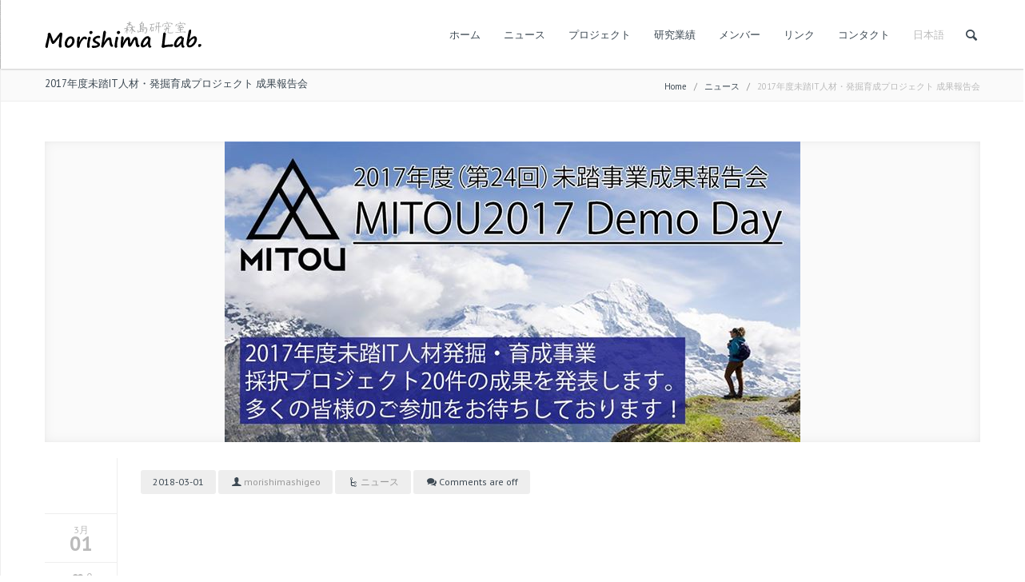

--- FILE ---
content_type: text/html; charset=UTF-8
request_url: http://www.mlab.phys.waseda.ac.jp/news/2017%E5%B9%B4%E5%BA%A6%E6%9C%AA%E8%B8%8Fit%E4%BA%BA%E6%9D%90%E3%83%BB%E7%99%BA%E6%8E%98%E8%82%B2%E6%88%90%E3%83%97%E3%83%AD%E3%82%B8%E3%82%A7%E3%82%AF%E3%83%88-%E6%88%90%E6%9E%9C%E5%A0%B1%E5%91%8A/
body_size: 74754
content:
<!DOCTYPE html >
<!--[if lt IE 7 ]><html class="ie ie6" lang="en"> <![endif]-->
<!--[if IE 7 ]><html class="ie ie7" lang="en"> <![endif]-->
<!--[if IE 8 ]><html class="ie ie8" lang="en"> <![endif]-->
<!--[if (gte IE 9)|!(IE)]><!--><html dir="ltr" lang="ja" prefix="og: https://ogp.me/ns#"> <!--<![endif]-->

<head>
<meta http-equiv="Content-Type" content="text/html; charset=utf-8" />
<meta name="viewport" content="width=device-width, initial-scale=1, maximum-scale=1">

<title>森島研究室 2017年度未踏IT人材・発掘育成プロジェクト 成果報告会 | 森島研究室</title>







    <script type="text/javascript">
    /* <![CDATA[ */
    var ajax_url = "http://www.mlab.phys.waseda.ac.jp/wp/wp-admin/admin-ajax.php";
    /* ]]> */
    </script>
    <link rel="alternate" hreflang="en-us" href="http://www.mlab.phys.waseda.ac.jp/news-en/exploratory-it-human-resources-project/?lang=en" />
<link rel="alternate" hreflang="ja" href="http://www.mlab.phys.waseda.ac.jp/news/2017%e5%b9%b4%e5%ba%a6%e6%9c%aa%e8%b8%8fit%e4%ba%ba%e6%9d%90%e3%83%bb%e7%99%ba%e6%8e%98%e8%82%b2%e6%88%90%e3%83%97%e3%83%ad%e3%82%b8%e3%82%a7%e3%82%af%e3%83%88-%e6%88%90%e6%9e%9c%e5%a0%b1%e5%91%8a/" />
<link rel="alternate" hreflang="x-default" href="http://www.mlab.phys.waseda.ac.jp/news/2017%e5%b9%b4%e5%ba%a6%e6%9c%aa%e8%b8%8fit%e4%ba%ba%e6%9d%90%e3%83%bb%e7%99%ba%e6%8e%98%e8%82%b2%e6%88%90%e3%83%97%e3%83%ad%e3%82%b8%e3%82%a7%e3%82%af%e3%83%88-%e6%88%90%e6%9e%9c%e5%a0%b1%e5%91%8a/" />

		<!-- All in One SEO 4.4.7.1 - aioseo.com -->
		<meta name="description" content="2017年度未踏IT人材・発掘育成プロジェクトの成果報告会(2018.02.10-2018.02.11)にて、1件の発表を行いました。" />
		<meta name="robots" content="max-image-preview:large" />
		<link rel="canonical" href="http://www.mlab.phys.waseda.ac.jp/news/2017%e5%b9%b4%e5%ba%a6%e6%9c%aa%e8%b8%8fit%e4%ba%ba%e6%9d%90%e3%83%bb%e7%99%ba%e6%8e%98%e8%82%b2%e6%88%90%e3%83%97%e3%83%ad%e3%82%b8%e3%82%a7%e3%82%af%e3%83%88-%e6%88%90%e6%9e%9c%e5%a0%b1%e5%91%8a/" />
		<meta name="generator" content="All in One SEO (AIOSEO) 4.4.7.1" />
		<meta property="og:locale" content="ja_JP" />
		<meta property="og:site_name" content="森島研究室 | 画像や音の研究を通じて、人々に感動や幸福をもたらす技術を世に送り出す" />
		<meta property="og:type" content="article" />
		<meta property="og:title" content="2017年度未踏IT人材・発掘育成プロジェクト 成果報告会 | 森島研究室" />
		<meta property="og:description" content="2017年度未踏IT人材・発掘育成プロジェクトの成果報告会(2018.02.10-2018.02.11)にて、1件の発表を行いました。" />
		<meta property="og:url" content="http://www.mlab.phys.waseda.ac.jp/news/2017%e5%b9%b4%e5%ba%a6%e6%9c%aa%e8%b8%8fit%e4%ba%ba%e6%9d%90%e3%83%bb%e7%99%ba%e6%8e%98%e8%82%b2%e6%88%90%e3%83%97%e3%83%ad%e3%82%b8%e3%82%a7%e3%82%af%e3%83%88-%e6%88%90%e6%9e%9c%e5%a0%b1%e5%91%8a/" />
		<meta property="article:published_time" content="2018-03-01T10:35:29+00:00" />
		<meta property="article:modified_time" content="2018-03-01T10:35:29+00:00" />
		<meta name="twitter:card" content="summary" />
		<meta name="twitter:title" content="2017年度未踏IT人材・発掘育成プロジェクト 成果報告会 | 森島研究室" />
		<meta name="twitter:description" content="2017年度未踏IT人材・発掘育成プロジェクトの成果報告会(2018.02.10-2018.02.11)にて、1件の発表を行いました。" />
		<script type="application/ld+json" class="aioseo-schema">
			{"@context":"https:\/\/schema.org","@graph":[{"@type":"Article","@id":"http:\/\/www.mlab.phys.waseda.ac.jp\/news\/2017%e5%b9%b4%e5%ba%a6%e6%9c%aa%e8%b8%8fit%e4%ba%ba%e6%9d%90%e3%83%bb%e7%99%ba%e6%8e%98%e8%82%b2%e6%88%90%e3%83%97%e3%83%ad%e3%82%b8%e3%82%a7%e3%82%af%e3%83%88-%e6%88%90%e6%9e%9c%e5%a0%b1%e5%91%8a\/#article","name":"2017\u5e74\u5ea6\u672a\u8e0fIT\u4eba\u6750\u30fb\u767a\u6398\u80b2\u6210\u30d7\u30ed\u30b8\u30a7\u30af\u30c8 \u6210\u679c\u5831\u544a\u4f1a | \u68ee\u5cf6\u7814\u7a76\u5ba4","headline":"2017\u5e74\u5ea6\u672a\u8e0fIT\u4eba\u6750\u30fb\u767a\u6398\u80b2\u6210\u30d7\u30ed\u30b8\u30a7\u30af\u30c8 \u6210\u679c\u5831\u544a\u4f1a","author":{"@id":"http:\/\/www.mlab.phys.waseda.ac.jp\/author\/shigeo-morishima\/#author"},"publisher":{"@id":"http:\/\/www.mlab.phys.waseda.ac.jp\/#organization"},"image":{"@type":"ImageObject","url":"http:\/\/www.mlab.phys.waseda.ac.jp\/wp\/wp-content\/uploads\/2018\/03\/mitou-demo-day.jpg","width":720,"height":376},"datePublished":"2018-03-01T10:35:29+00:00","dateModified":"2018-03-01T10:35:29+00:00","inLanguage":"ja","mainEntityOfPage":{"@id":"http:\/\/www.mlab.phys.waseda.ac.jp\/news\/2017%e5%b9%b4%e5%ba%a6%e6%9c%aa%e8%b8%8fit%e4%ba%ba%e6%9d%90%e3%83%bb%e7%99%ba%e6%8e%98%e8%82%b2%e6%88%90%e3%83%97%e3%83%ad%e3%82%b8%e3%82%a7%e3%82%af%e3%83%88-%e6%88%90%e6%9e%9c%e5%a0%b1%e5%91%8a\/#webpage"},"isPartOf":{"@id":"http:\/\/www.mlab.phys.waseda.ac.jp\/news\/2017%e5%b9%b4%e5%ba%a6%e6%9c%aa%e8%b8%8fit%e4%ba%ba%e6%9d%90%e3%83%bb%e7%99%ba%e6%8e%98%e8%82%b2%e6%88%90%e3%83%97%e3%83%ad%e3%82%b8%e3%82%a7%e3%82%af%e3%83%88-%e6%88%90%e6%9e%9c%e5%a0%b1%e5%91%8a\/#webpage"},"articleSection":"\u30cb\u30e5\u30fc\u30b9"},{"@type":"BreadcrumbList","@id":"http:\/\/www.mlab.phys.waseda.ac.jp\/news\/2017%e5%b9%b4%e5%ba%a6%e6%9c%aa%e8%b8%8fit%e4%ba%ba%e6%9d%90%e3%83%bb%e7%99%ba%e6%8e%98%e8%82%b2%e6%88%90%e3%83%97%e3%83%ad%e3%82%b8%e3%82%a7%e3%82%af%e3%83%88-%e6%88%90%e6%9e%9c%e5%a0%b1%e5%91%8a\/#breadcrumblist","itemListElement":[{"@type":"ListItem","@id":"http:\/\/www.mlab.phys.waseda.ac.jp\/#listItem","position":1,"item":{"@type":"WebPage","@id":"http:\/\/www.mlab.phys.waseda.ac.jp\/","name":"\u5bb6","description":"\u753b\u50cf\u3084\u97f3\u306e\u7814\u7a76\u3092\u901a\u3058\u3066\u3001\u4eba\u3005\u306b\u611f\u52d5\u3084\u5e78\u798f\u3092\u3082\u305f\u3089\u3059\u6280\u8853\u3092\u4e16\u306b\u9001\u308a\u51fa\u3059","url":"http:\/\/www.mlab.phys.waseda.ac.jp\/"},"nextItem":"http:\/\/www.mlab.phys.waseda.ac.jp\/category\/news\/#listItem"},{"@type":"ListItem","@id":"http:\/\/www.mlab.phys.waseda.ac.jp\/category\/news\/#listItem","position":2,"item":{"@type":"WebPage","@id":"http:\/\/www.mlab.phys.waseda.ac.jp\/category\/news\/","name":"\u30cb\u30e5\u30fc\u30b9","description":"2017\u5e74\u5ea6\u672a\u8e0fIT\u4eba\u6750\u30fb\u767a\u6398\u80b2\u6210\u30d7\u30ed\u30b8\u30a7\u30af\u30c8\u306e\u6210\u679c\u5831\u544a\u4f1a(2018.02.10-2018.02.11)\u306b\u3066\u30011\u4ef6\u306e\u767a\u8868\u3092\u884c\u3044\u307e\u3057\u305f\u3002","url":"http:\/\/www.mlab.phys.waseda.ac.jp\/category\/news\/"},"nextItem":"http:\/\/www.mlab.phys.waseda.ac.jp\/news\/2017%e5%b9%b4%e5%ba%a6%e6%9c%aa%e8%b8%8fit%e4%ba%ba%e6%9d%90%e3%83%bb%e7%99%ba%e6%8e%98%e8%82%b2%e6%88%90%e3%83%97%e3%83%ad%e3%82%b8%e3%82%a7%e3%82%af%e3%83%88-%e6%88%90%e6%9e%9c%e5%a0%b1%e5%91%8a\/#listItem","previousItem":"http:\/\/www.mlab.phys.waseda.ac.jp\/#listItem"},{"@type":"ListItem","@id":"http:\/\/www.mlab.phys.waseda.ac.jp\/news\/2017%e5%b9%b4%e5%ba%a6%e6%9c%aa%e8%b8%8fit%e4%ba%ba%e6%9d%90%e3%83%bb%e7%99%ba%e6%8e%98%e8%82%b2%e6%88%90%e3%83%97%e3%83%ad%e3%82%b8%e3%82%a7%e3%82%af%e3%83%88-%e6%88%90%e6%9e%9c%e5%a0%b1%e5%91%8a\/#listItem","position":3,"item":{"@type":"WebPage","@id":"http:\/\/www.mlab.phys.waseda.ac.jp\/news\/2017%e5%b9%b4%e5%ba%a6%e6%9c%aa%e8%b8%8fit%e4%ba%ba%e6%9d%90%e3%83%bb%e7%99%ba%e6%8e%98%e8%82%b2%e6%88%90%e3%83%97%e3%83%ad%e3%82%b8%e3%82%a7%e3%82%af%e3%83%88-%e6%88%90%e6%9e%9c%e5%a0%b1%e5%91%8a\/","name":"2017\u5e74\u5ea6\u672a\u8e0fIT\u4eba\u6750\u30fb\u767a\u6398\u80b2\u6210\u30d7\u30ed\u30b8\u30a7\u30af\u30c8 \u6210\u679c\u5831\u544a\u4f1a","description":"2017\u5e74\u5ea6\u672a\u8e0fIT\u4eba\u6750\u30fb\u767a\u6398\u80b2\u6210\u30d7\u30ed\u30b8\u30a7\u30af\u30c8\u306e\u6210\u679c\u5831\u544a\u4f1a(2018.02.10-2018.02.11)\u306b\u3066\u30011\u4ef6\u306e\u767a\u8868\u3092\u884c\u3044\u307e\u3057\u305f\u3002","url":"http:\/\/www.mlab.phys.waseda.ac.jp\/news\/2017%e5%b9%b4%e5%ba%a6%e6%9c%aa%e8%b8%8fit%e4%ba%ba%e6%9d%90%e3%83%bb%e7%99%ba%e6%8e%98%e8%82%b2%e6%88%90%e3%83%97%e3%83%ad%e3%82%b8%e3%82%a7%e3%82%af%e3%83%88-%e6%88%90%e6%9e%9c%e5%a0%b1%e5%91%8a\/"},"previousItem":"http:\/\/www.mlab.phys.waseda.ac.jp\/category\/news\/#listItem"}]},{"@type":"Organization","@id":"http:\/\/www.mlab.phys.waseda.ac.jp\/#organization","name":"\u68ee\u5cf6\u7814\u7a76\u5ba4","url":"http:\/\/www.mlab.phys.waseda.ac.jp\/"},{"@type":"Person","@id":"http:\/\/www.mlab.phys.waseda.ac.jp\/author\/shigeo-morishima\/#author","url":"http:\/\/www.mlab.phys.waseda.ac.jp\/author\/shigeo-morishima\/","name":"morishimashigeo"},{"@type":"WebPage","@id":"http:\/\/www.mlab.phys.waseda.ac.jp\/news\/2017%e5%b9%b4%e5%ba%a6%e6%9c%aa%e8%b8%8fit%e4%ba%ba%e6%9d%90%e3%83%bb%e7%99%ba%e6%8e%98%e8%82%b2%e6%88%90%e3%83%97%e3%83%ad%e3%82%b8%e3%82%a7%e3%82%af%e3%83%88-%e6%88%90%e6%9e%9c%e5%a0%b1%e5%91%8a\/#webpage","url":"http:\/\/www.mlab.phys.waseda.ac.jp\/news\/2017%e5%b9%b4%e5%ba%a6%e6%9c%aa%e8%b8%8fit%e4%ba%ba%e6%9d%90%e3%83%bb%e7%99%ba%e6%8e%98%e8%82%b2%e6%88%90%e3%83%97%e3%83%ad%e3%82%b8%e3%82%a7%e3%82%af%e3%83%88-%e6%88%90%e6%9e%9c%e5%a0%b1%e5%91%8a\/","name":"2017\u5e74\u5ea6\u672a\u8e0fIT\u4eba\u6750\u30fb\u767a\u6398\u80b2\u6210\u30d7\u30ed\u30b8\u30a7\u30af\u30c8 \u6210\u679c\u5831\u544a\u4f1a | \u68ee\u5cf6\u7814\u7a76\u5ba4","description":"2017\u5e74\u5ea6\u672a\u8e0fIT\u4eba\u6750\u30fb\u767a\u6398\u80b2\u6210\u30d7\u30ed\u30b8\u30a7\u30af\u30c8\u306e\u6210\u679c\u5831\u544a\u4f1a(2018.02.10-2018.02.11)\u306b\u3066\u30011\u4ef6\u306e\u767a\u8868\u3092\u884c\u3044\u307e\u3057\u305f\u3002","inLanguage":"ja","isPartOf":{"@id":"http:\/\/www.mlab.phys.waseda.ac.jp\/#website"},"breadcrumb":{"@id":"http:\/\/www.mlab.phys.waseda.ac.jp\/news\/2017%e5%b9%b4%e5%ba%a6%e6%9c%aa%e8%b8%8fit%e4%ba%ba%e6%9d%90%e3%83%bb%e7%99%ba%e6%8e%98%e8%82%b2%e6%88%90%e3%83%97%e3%83%ad%e3%82%b8%e3%82%a7%e3%82%af%e3%83%88-%e6%88%90%e6%9e%9c%e5%a0%b1%e5%91%8a\/#breadcrumblist"},"author":{"@id":"http:\/\/www.mlab.phys.waseda.ac.jp\/author\/shigeo-morishima\/#author"},"creator":{"@id":"http:\/\/www.mlab.phys.waseda.ac.jp\/author\/shigeo-morishima\/#author"},"image":{"@type":"ImageObject","url":"http:\/\/www.mlab.phys.waseda.ac.jp\/wp\/wp-content\/uploads\/2018\/03\/mitou-demo-day.jpg","@id":"http:\/\/www.mlab.phys.waseda.ac.jp\/news\/2017%e5%b9%b4%e5%ba%a6%e6%9c%aa%e8%b8%8fit%e4%ba%ba%e6%9d%90%e3%83%bb%e7%99%ba%e6%8e%98%e8%82%b2%e6%88%90%e3%83%97%e3%83%ad%e3%82%b8%e3%82%a7%e3%82%af%e3%83%88-%e6%88%90%e6%9e%9c%e5%a0%b1%e5%91%8a\/#mainImage","width":720,"height":376},"primaryImageOfPage":{"@id":"http:\/\/www.mlab.phys.waseda.ac.jp\/news\/2017%e5%b9%b4%e5%ba%a6%e6%9c%aa%e8%b8%8fit%e4%ba%ba%e6%9d%90%e3%83%bb%e7%99%ba%e6%8e%98%e8%82%b2%e6%88%90%e3%83%97%e3%83%ad%e3%82%b8%e3%82%a7%e3%82%af%e3%83%88-%e6%88%90%e6%9e%9c%e5%a0%b1%e5%91%8a\/#mainImage"},"datePublished":"2018-03-01T10:35:29+00:00","dateModified":"2018-03-01T10:35:29+00:00"},{"@type":"WebSite","@id":"http:\/\/www.mlab.phys.waseda.ac.jp\/#website","url":"http:\/\/www.mlab.phys.waseda.ac.jp\/","name":"\u68ee\u5cf6\u7814\u7a76\u5ba4","description":"\u753b\u50cf\u3084\u97f3\u306e\u7814\u7a76\u3092\u901a\u3058\u3066\u3001\u4eba\u3005\u306b\u611f\u52d5\u3084\u5e78\u798f\u3092\u3082\u305f\u3089\u3059\u6280\u8853\u3092\u4e16\u306b\u9001\u308a\u51fa\u3059","inLanguage":"ja","publisher":{"@id":"http:\/\/www.mlab.phys.waseda.ac.jp\/#organization"}}]}
		</script>
		<script type="text/javascript" >
			window.ga=window.ga||function(){(ga.q=ga.q||[]).push(arguments)};ga.l=+new Date;
			ga('create', "UA-65887365-1", 'auto');
			ga('send', 'pageview');
		</script>
		<script async src="https://www.google-analytics.com/analytics.js"></script>
		<!-- All in One SEO -->

<link rel='dns-prefetch' href='//www.google.com' />
<link rel='dns-prefetch' href='//fonts.googleapis.com' />
<link rel='dns-prefetch' href='//s.w.org' />
<link rel="alternate" type="application/rss+xml" title="森島研究室 &raquo; フィード" href="http://www.mlab.phys.waseda.ac.jp/feed/" />
<link rel="alternate" type="application/rss+xml" title="森島研究室 &raquo; コメントフィード" href="http://www.mlab.phys.waseda.ac.jp/comments/feed/" />
		<script type="text/javascript">
			window._wpemojiSettings = {"baseUrl":"https:\/\/s.w.org\/images\/core\/emoji\/11\/72x72\/","ext":".png","svgUrl":"https:\/\/s.w.org\/images\/core\/emoji\/11\/svg\/","svgExt":".svg","source":{"concatemoji":"http:\/\/www.mlab.phys.waseda.ac.jp\/wp\/wp-includes\/js\/wp-emoji-release.min.js?ver=4.9.26"}};
			!function(e,a,t){var n,r,o,i=a.createElement("canvas"),p=i.getContext&&i.getContext("2d");function s(e,t){var a=String.fromCharCode;p.clearRect(0,0,i.width,i.height),p.fillText(a.apply(this,e),0,0);e=i.toDataURL();return p.clearRect(0,0,i.width,i.height),p.fillText(a.apply(this,t),0,0),e===i.toDataURL()}function c(e){var t=a.createElement("script");t.src=e,t.defer=t.type="text/javascript",a.getElementsByTagName("head")[0].appendChild(t)}for(o=Array("flag","emoji"),t.supports={everything:!0,everythingExceptFlag:!0},r=0;r<o.length;r++)t.supports[o[r]]=function(e){if(!p||!p.fillText)return!1;switch(p.textBaseline="top",p.font="600 32px Arial",e){case"flag":return s([55356,56826,55356,56819],[55356,56826,8203,55356,56819])?!1:!s([55356,57332,56128,56423,56128,56418,56128,56421,56128,56430,56128,56423,56128,56447],[55356,57332,8203,56128,56423,8203,56128,56418,8203,56128,56421,8203,56128,56430,8203,56128,56423,8203,56128,56447]);case"emoji":return!s([55358,56760,9792,65039],[55358,56760,8203,9792,65039])}return!1}(o[r]),t.supports.everything=t.supports.everything&&t.supports[o[r]],"flag"!==o[r]&&(t.supports.everythingExceptFlag=t.supports.everythingExceptFlag&&t.supports[o[r]]);t.supports.everythingExceptFlag=t.supports.everythingExceptFlag&&!t.supports.flag,t.DOMReady=!1,t.readyCallback=function(){t.DOMReady=!0},t.supports.everything||(n=function(){t.readyCallback()},a.addEventListener?(a.addEventListener("DOMContentLoaded",n,!1),e.addEventListener("load",n,!1)):(e.attachEvent("onload",n),a.attachEvent("onreadystatechange",function(){"complete"===a.readyState&&t.readyCallback()})),(n=t.source||{}).concatemoji?c(n.concatemoji):n.wpemoji&&n.twemoji&&(c(n.twemoji),c(n.wpemoji)))}(window,document,window._wpemojiSettings);
		</script>
		<style type="text/css">
img.wp-smiley,
img.emoji {
	display: inline !important;
	border: none !important;
	box-shadow: none !important;
	height: 1em !important;
	width: 1em !important;
	margin: 0 .07em !important;
	vertical-align: -0.1em !important;
	background: none !important;
	padding: 0 !important;
}
</style>
<link rel='stylesheet' id='ui-css'  href='http://www.mlab.phys.waseda.ac.jp/wp/wp-content/themes/lexon/framework/css/ui.css?ver=1.0' type='text/css' media='all' />
<link rel='stylesheet' id='flexslider-css'  href='http://www.mlab.phys.waseda.ac.jp/wp/wp-content/themes/lexon/framework/css/flexslider.css?ver=1.0' type='text/css' media='all' />
<link rel='stylesheet' id='fontello-css'  href='http://www.mlab.phys.waseda.ac.jp/wp/wp-content/themes/lexon/framework/css/fontello/fontello.css?ver=1.0' type='text/css' media='all' />
<link rel='stylesheet' id='superfish-css'  href='http://www.mlab.phys.waseda.ac.jp/wp/wp-content/themes/lexon/framework/css/superfish.css?ver=1.0' type='text/css' media='all' />
<link rel='stylesheet' id='animation-css'  href='http://www.mlab.phys.waseda.ac.jp/wp/wp-content/themes/lexon/framework/css/animation.css?ver=1.0' type='text/css' media='all' />
<link rel='stylesheet' id='bootstrap-css'  href='http://www.mlab.phys.waseda.ac.jp/wp/wp-content/themes/lexon/framework/css/bootstrap.css?ver=1.0' type='text/css' media='all' />
<link rel='stylesheet' id='bootstrap-responsive-css'  href='http://www.mlab.phys.waseda.ac.jp/wp/wp-content/themes/lexon/framework/css/bootstrap-responsive.css?ver=1.0' type='text/css' media='all' />
<link rel='stylesheet' id='prettyPhoto-css'  href='http://www.mlab.phys.waseda.ac.jp/wp/wp-content/themes/lexon/framework/js/prettyPhoto/css/prettyPhoto.css?ver=1' type='text/css' media='screen' />
<link rel='stylesheet' id='mypassion-woocommerce-css-css'  href='http://www.mlab.phys.waseda.ac.jp/wp/wp-content/themes/lexon/config/config-woo/woocommerce.css?ver=4.9.26' type='text/css' media='all' />
<link rel='stylesheet' id='color-solid-css'  href='http://www.mlab.phys.waseda.ac.jp/wp/wp-content/themes/lexon/framework/css/color-solid.css?ver=1.0' type='text/css' media='all' />
<link rel='stylesheet' id='shortcodes-css'  href='http://www.mlab.phys.waseda.ac.jp/wp/wp-content/themes/lexon/framework/css/shortcodes.css?ver=1.0' type='text/css' media='all' />
<link rel='stylesheet' id='base-css'  href='http://www.mlab.phys.waseda.ac.jp/wp/wp-content/themes/lexon/framework/css/base.css?ver=1.0' type='text/css' media='all' />
<link rel='stylesheet' id='stylesheet-css'  href='http://www.mlab.phys.waseda.ac.jp/wp/wp-content/themes/lexonChild/style.css?ver=1' type='text/css' media='all' />
<link rel='stylesheet' id='contact-form-7-css'  href='http://www.mlab.phys.waseda.ac.jp/wp/wp-content/plugins/contact-form-7/includes/css/styles.css?ver=5.1.1' type='text/css' media='all' />
<link rel='stylesheet' id='rs-plugin-settings-css'  href='http://www.mlab.phys.waseda.ac.jp/wp/wp-content/plugins/revslider/rs-plugin/css/settings.css?ver=4.6.5' type='text/css' media='all' />
<style id='rs-plugin-settings-inline-css' type='text/css'>
.tp-caption a{color:#ff7302;text-shadow:none;-webkit-transition:all 0.2s ease-out;-moz-transition:all 0.2s ease-out;-o-transition:all 0.2s ease-out;-ms-transition:all 0.2s ease-out}.tp-caption a:hover{color:#ffa902}
</style>
<link rel='stylesheet' id='wpml-legacy-dropdown-click-0-css'  href='http://www.mlab.phys.waseda.ac.jp/wp/wp-content/plugins/sitepress-multilingual-cms/templates/language-switchers/legacy-dropdown-click/style.min.css?ver=1' type='text/css' media='all' />
<style id='wpml-legacy-dropdown-click-0-inline-css' type='text/css'>
.wpml-ls-sidebars-footer-sidebar-1, .wpml-ls-sidebars-footer-sidebar-1 .wpml-ls-sub-menu, .wpml-ls-sidebars-footer-sidebar-1 a {border-color:#cdcdcd;}.wpml-ls-sidebars-footer-sidebar-1 a, .wpml-ls-sidebars-footer-sidebar-1 .wpml-ls-sub-menu a, .wpml-ls-sidebars-footer-sidebar-1 .wpml-ls-sub-menu a:link, .wpml-ls-sidebars-footer-sidebar-1 li:not(.wpml-ls-current-language) .wpml-ls-link, .wpml-ls-sidebars-footer-sidebar-1 li:not(.wpml-ls-current-language) .wpml-ls-link:link {color:#444444;background-color:#ffffff;}.wpml-ls-sidebars-footer-sidebar-1 a, .wpml-ls-sidebars-footer-sidebar-1 .wpml-ls-sub-menu a:hover,.wpml-ls-sidebars-footer-sidebar-1 .wpml-ls-sub-menu a:focus, .wpml-ls-sidebars-footer-sidebar-1 .wpml-ls-sub-menu a:link:hover, .wpml-ls-sidebars-footer-sidebar-1 .wpml-ls-sub-menu a:link:focus {color:#000000;background-color:#eeeeee;}.wpml-ls-sidebars-footer-sidebar-1 .wpml-ls-current-language > a {color:#444444;background-color:#ffffff;}.wpml-ls-sidebars-footer-sidebar-1 .wpml-ls-current-language:hover>a, .wpml-ls-sidebars-footer-sidebar-1 .wpml-ls-current-language>a:focus {color:#000000;background-color:#eeeeee;}
.wpml-ls-statics-shortcode_actions, .wpml-ls-statics-shortcode_actions .wpml-ls-sub-menu, .wpml-ls-statics-shortcode_actions a {border-color:#cdcdcd;}.wpml-ls-statics-shortcode_actions a, .wpml-ls-statics-shortcode_actions .wpml-ls-sub-menu a, .wpml-ls-statics-shortcode_actions .wpml-ls-sub-menu a:link, .wpml-ls-statics-shortcode_actions li:not(.wpml-ls-current-language) .wpml-ls-link, .wpml-ls-statics-shortcode_actions li:not(.wpml-ls-current-language) .wpml-ls-link:link {color:#444444;background-color:#ffffff;}.wpml-ls-statics-shortcode_actions a, .wpml-ls-statics-shortcode_actions .wpml-ls-sub-menu a:hover,.wpml-ls-statics-shortcode_actions .wpml-ls-sub-menu a:focus, .wpml-ls-statics-shortcode_actions .wpml-ls-sub-menu a:link:hover, .wpml-ls-statics-shortcode_actions .wpml-ls-sub-menu a:link:focus {color:#000000;background-color:#eeeeee;}.wpml-ls-statics-shortcode_actions .wpml-ls-current-language > a {color:#444444;background-color:#ffffff;}.wpml-ls-statics-shortcode_actions .wpml-ls-current-language:hover>a, .wpml-ls-statics-shortcode_actions .wpml-ls-current-language>a:focus {color:#000000;background-color:#eeeeee;}
</style>
<link rel='stylesheet' id='wpml-menu-item-0-css'  href='http://www.mlab.phys.waseda.ac.jp/wp/wp-content/plugins/sitepress-multilingual-cms/templates/language-switchers/menu-item/style.min.css?ver=1' type='text/css' media='all' />
<link rel='stylesheet' id='child-pages-shortcode-css-css'  href='http://www.mlab.phys.waseda.ac.jp/wp/wp-content/plugins/child-pages-shortcode/css/child-pages-shortcode.min.css?ver=1.1.4' type='text/css' media='all' />
<link rel='stylesheet' id='mytheme-opensans-css'  href='http://fonts.googleapis.com/css?family=PT+Sans%3A400%2C400italic%2C700%2C700italic%7CPT+Sans%3A400%2C400italic%2C700%2C700italic%7CPT+Sans%3A400%2C400italic%2C700%2C700italic%7CPT+Sans%3A400%2C400italic%2C700%2C700italic%7CPT+Sans%3A400%2C400italic%2C700%2C700italic%7CPT+Sans%3A400%2C400italic%2C700%2C700italic%7CPT+Sans%3A400%2C400italic%2C700%2C700italic%7CPT+Sans%3A400%2C400italic%2C700%2C700italic&#038;subset=latin%2Ccyrillic%2Cgreek%2Cvietnamese&#038;ver=4.9.26' type='text/css' media='all' />
<script type='text/javascript' src='http://www.mlab.phys.waseda.ac.jp/wp/wp-includes/js/jquery/jquery.js?ver=1.12.4'></script>
<script type='text/javascript' src='http://www.mlab.phys.waseda.ac.jp/wp/wp-includes/js/jquery/jquery-migrate.min.js?ver=1.4.1'></script>
<script type='text/javascript' src='http://www.mlab.phys.waseda.ac.jp/wp/wp-content/plugins/revslider/rs-plugin/js/jquery.themepunch.tools.min.js?ver=4.6.5'></script>
<script type='text/javascript' src='http://www.mlab.phys.waseda.ac.jp/wp/wp-content/plugins/revslider/rs-plugin/js/jquery.themepunch.revolution.min.js?ver=4.6.5'></script>
<script type='text/javascript' src='http://www.mlab.phys.waseda.ac.jp/wp/wp-content/plugins/sitepress-multilingual-cms/templates/language-switchers/legacy-dropdown-click/script.min.js?ver=1'></script>
<script type='text/javascript' src='http://www.mlab.phys.waseda.ac.jp/wp/wp-content/plugins/child-pages-shortcode/js/child-pages-shortcode.min.js?ver=1.1.4'></script>
<script type='text/javascript' src='http://www.mlab.phys.waseda.ac.jp/wp/wp-content/themes/lexon/framework/js/ui.js?ver=1.0'></script>
<script type='text/javascript' src='http://www.mlab.phys.waseda.ac.jp/wp/wp-content/themes/lexon/framework/js/easing.min.js?ver=1.0'></script>
<script type='text/javascript' src='http://www.mlab.phys.waseda.ac.jp/wp/wp-content/themes/lexon/framework/js/modernizr.custom.js?ver=1.0'></script>
<script type='text/javascript' src='http://www.mlab.phys.waseda.ac.jp/wp/wp-content/themes/lexon/framework/js/customM.js?ver=1.0'></script>
<link rel='https://api.w.org/' href='http://www.mlab.phys.waseda.ac.jp/wp-json/' />
<link rel="EditURI" type="application/rsd+xml" title="RSD" href="http://www.mlab.phys.waseda.ac.jp/wp/xmlrpc.php?rsd" />
<link rel="wlwmanifest" type="application/wlwmanifest+xml" href="http://www.mlab.phys.waseda.ac.jp/wp/wp-includes/wlwmanifest.xml" /> 
<link rel='prev' title='ACM Conference on Human Factors in Computing Systems (CHI 2018)' href='http://www.mlab.phys.waseda.ac.jp/news/acm-conference-on-human-factors-in-computing-systems-chi-2018/' />
<link rel='next' title='Conference on Designing Interactive Systems(DIS)' href='http://www.mlab.phys.waseda.ac.jp/news/conference-on-designing-interactive-systemsdis/' />
<meta name="generator" content="WordPress 4.9.26" />
<link rel='shortlink' href='http://www.mlab.phys.waseda.ac.jp/?p=3146' />
<link rel="alternate" type="application/json+oembed" href="http://www.mlab.phys.waseda.ac.jp/wp-json/oembed/1.0/embed?url=http%3A%2F%2Fwww.mlab.phys.waseda.ac.jp%2Fnews%2F2017%25e5%25b9%25b4%25e5%25ba%25a6%25e6%259c%25aa%25e8%25b8%258fit%25e4%25ba%25ba%25e6%259d%2590%25e3%2583%25bb%25e7%2599%25ba%25e6%258e%2598%25e8%2582%25b2%25e6%2588%2590%25e3%2583%2597%25e3%2583%25ad%25e3%2582%25b8%25e3%2582%25a7%25e3%2582%25af%25e3%2583%2588-%25e6%2588%2590%25e6%259e%259c%25e5%25a0%25b1%25e5%2591%258a%2F" />
<link rel="alternate" type="text/xml+oembed" href="http://www.mlab.phys.waseda.ac.jp/wp-json/oembed/1.0/embed?url=http%3A%2F%2Fwww.mlab.phys.waseda.ac.jp%2Fnews%2F2017%25e5%25b9%25b4%25e5%25ba%25a6%25e6%259c%25aa%25e8%25b8%258fit%25e4%25ba%25ba%25e6%259d%2590%25e3%2583%25bb%25e7%2599%25ba%25e6%258e%2598%25e8%2582%25b2%25e6%2588%2590%25e3%2583%2597%25e3%2583%25ad%25e3%2582%25b8%25e3%2582%25a7%25e3%2582%25af%25e3%2583%2588-%25e6%2588%2590%25e6%259e%259c%25e5%25a0%25b1%25e5%2591%258a%2F&#038;format=xml" />
<meta name="generator" content="WPML ver:4.6.6 stt:1,28;" />
		<script type="text/javascript">
			jQuery(document).ready(function() {
				// CUSTOM AJAX CONTENT LOADING FUNCTION
				var ajaxRevslider = function(obj) {
				
					// obj.type : Post Type
					// obj.id : ID of Content to Load
					// obj.aspectratio : The Aspect Ratio of the Container / Media
					// obj.selector : The Container Selector where the Content of Ajax will be injected. It is done via the Essential Grid on Return of Content
					
					var content = "";

					data = {};
					
					data.action = 'revslider_ajax_call_front';
					data.client_action = 'get_slider_html';
					data.token = '00d26df162';
					data.type = obj.type;
					data.id = obj.id;
					data.aspectratio = obj.aspectratio;
					
					// SYNC AJAX REQUEST
					jQuery.ajax({
						type:"post",
						url:"http://www.mlab.phys.waseda.ac.jp/wp/wp-admin/admin-ajax.php",
						dataType: 'json',
						data:data,
						async:false,
						success: function(ret, textStatus, XMLHttpRequest) {
							if(ret.success == true)
								content = ret.data;								
						},
						error: function(e) {
							console.log(e);
						}
					});
					
					 // FIRST RETURN THE CONTENT WHEN IT IS LOADED !!
					 return content;						 
				};
				
				// CUSTOM AJAX FUNCTION TO REMOVE THE SLIDER
				var ajaxRemoveRevslider = function(obj) {
					return jQuery(obj.selector+" .rev_slider").revkill();
				};

				// EXTEND THE AJAX CONTENT LOADING TYPES WITH TYPE AND FUNCTION
				var extendessential = setInterval(function() {
					if (jQuery.fn.tpessential != undefined) {
						clearInterval(extendessential);
						if(typeof(jQuery.fn.tpessential.defaults) !== 'undefined') {
							jQuery.fn.tpessential.defaults.ajaxTypes.push({type:"revslider",func:ajaxRevslider,killfunc:ajaxRemoveRevslider,openAnimationSpeed:0.3});   
							// type:  Name of the Post to load via Ajax into the Essential Grid Ajax Container
							// func: the Function Name which is Called once the Item with the Post Type has been clicked
							// killfunc: function to kill in case the Ajax Window going to be removed (before Remove function !
							// openAnimationSpeed: how quick the Ajax Content window should be animated (default is 0.3)
						}
					}
				},30);
			});
		</script>
		
<!-- Custom CSS Codes
========================================================= -->

<!--[if IE]>
<style type="text/css">
  .controller{
		width:100%;
	}
</style>
<![endif]-->


	
	
<style>	
	body{
		font-family: 'PT Sans', Arial, Helvetica, sans-serif; 
		font-size:13px; 
		font-weight:normal;  
		color:#888888;
	}
	body{
				background:url('http://www.mlab.phys.waseda.ac.jp/wp/wp-content/themes/lexon/admin/assets/images/pattern/13.png') repeat top;
				
		background-color:#222;
		
	}

	p{
		font-family: 'PT Sans', Arial, Helvetica, sans-serif; 
		font-size:13px; 
		font-weight:normal;  
		color:#888888;
		margin-top:0;
		margin-bottom:15px;
	}
	
	input, button, select, textarea{
		font-family: 'PT Sans', Arial, Helvetica, sans-serif; 
		font-size:13px; 
		font-weight:normal;  
		color:#888888;
	}
	
	
	.topbar .logo img{
		height: 40px;
	}
	
	
		
	
		
	
		
		
		
		
			.titlebar{ background-color:#FAFAFA }
		
	
	
	#nav a{text-transform:capitalize;}
	#nav ul.sf-menu>li>a{
		font-family: 'PT Sans', Arial, Helvetica, sans-serif; 
		font-size:13px; 
		font-weight:normal;  
		color:#3c4852;
		text-transform:capitalize;}
	
	
		
	h1{
		font-family: 'PT Sans', Arial, Helvetica, sans-serif; 
		font-size:24px; 
		font-weight:normal;  
		color:#3c4852;	
	}
	
	h2{
		font-family: 'PT Sans', Arial, Helvetica, sans-serif; 
		font-size:22px; 
		font-weight:normal;  
		color:#3c4852;	
	}
	
	h3{
		font-family: 'PT Sans', Arial, Helvetica, sans-serif; 
		font-size:20px; 
		font-weight:normal;  
		color:#3c4852;	
	}
	
	h4{
		font-family: 'PT Sans', Arial, Helvetica, sans-serif; 
		font-size:18px; 
		font-weight:normal;  
		color:#3c4852;	
	}
	
	h5{
		font-family: 'PT Sans', Arial, Helvetica, sans-serif; 
		font-size:16px; 
		font-weight:normal;  
		color:#3c4852;	
	}
	
	h6{
		font-family: 'PT Sans', Arial, Helvetica, sans-serif; 
		font-size:14px; 
		font-weight:normal;  
		color:#3c4852;	
	}
	
	@media (min-width: 767px){  .post-cont-wrap{ padding-left:120px; }  }
	
	
	
	
	/* :::::::::::::::::::::::::::::::::::::::::::::::::::::::::::::::::::::::::::::::::::::::::::::::::::::::: .:: COLORS  ::.  */
	/* Backgrounds */
	#toTop,
	.nav-toggle a,
	.tp-caption.mypassion-title-caption-small,
	.tp-caption.mypassion-title-caption-large,
	.tp-caption.mypassion-themecolor-fixedwidth,
	.timeline li .timeline-dot,
	.timeline-nav .timeline-dot,
	.timeline-nav ul li a:hover,
	a.comment-reply-link:hover,
	.pagination-2 ul li a.active,
	.pagination-2 ul li span.current,
	.tagcloud a:hover,
	.service_blocks_wrap_4 div:hover .icon-wrap-4,
	.carousel_navigations ul li a:hover i,
	.icon-wrap-2.theme-color i,
	.pricing.theme-color li.title-row, .pricing.theme-color li.button-row,
	.contact-widget i,
	.woocommerce-pagination ul li span.current,
	span.onsale,
	.quantity input.plus,.quantity input.minus,
	.woocommerce .widget_price_filter .ui-slider .ui-slider-range, .woocommerce-page .widget_price_filter .ui-slider .ui-slider-range,
	.post-meta p a.readmore,
	.amazing-title span.comnumber i,
	.widget-block-footer .tagcloud a,
	.jp-play-bar,
	.jp-volume-bar-value,
	.quote-post,
	.link-post,
	.footer #wp-calendar td.act,
	span.dropcap2,
	span.dropcap,
	span.highlighted,
	.skill-percent,
	.top-patter,
	.extra-topbar-wrap .top-opener i,
	.extra-topbar-wrap .top-closer i,
	.prod_car_title span.prod_addtoc a:hover{background-color:#3c4852}
	
	.prod_car_title span.prod_addtoc a{border-color:#3c4852}
	
	.service_blocks_wrap_4 div:hover .icon-wrap-4:after{border-top-color: #3c4852;}
	.contact-widget i:after{border-left-color: #3c4852;}
	
	
	/* Nav Color */
	#nav ul.sf-menu>li>a:hover:after, #nav ul.sf-menu>li.sfHover>a:after, #nav ul.sf-menu>li.current-menu-item>a:after{border-top-color:#3c4852}
	#nav ul li li a:hover:before, .sf-menu li li.sfHover>a:before{background-color:#3c4852}
	#nav ul.sf-menu>li.current-menu-item>a, #nav ul.sf-menu>li>a:hover, #nav ul.sf-menu>li.sfHover>a, .nav-wrap #nav ul.sf-menu>li>a:hover, .nav-wrap #nav ul.sf-menu>li.sfHover>a, .nav-wrap #nav ul.sf-menu > li.current-menu-item > a{color:#3c4852}
	#nav ul.sf-menu>li.sfHover>a,
	#nav ul.sf-menu>li.current-menu-item>a,
	#nav ul.sf-menu>li>a:hover{border-color:#3c4852}

	.search-button a, .search-button a:hover{color:}
	.cart-nav > a i{color:}
	
	.has-products .cart-nav > a span.prod_count, .cart-nav > a:hover span.prod_count{background-color:#3c4852}
	
	#nav ul.sf-menu > li > a{border-color:#ffffff}
	
	
	
	
	/* Colors */
	.mypassion-greycolor-fixedwidth i,
	.icon-wrap-5 i,
	.post-type-icon a:hover i,
	.mypassion-like.liked i,
	.woo-loading i,
	.widget_shopping_cart_content p.total span,
	ul.order_details li strong, .order_details li strong span,
	table span.amount,
	.content-boxes.version-3 .article-in:hover i,
	.mypassion-tabs.horizontal-2 .ui-tabs-active a{color:#3c4852}
	
	
	
	/* Link Color */
	.post-title a:hover,
	.more:hover,
	.timeline-comments:hover a,
	a.url:hover,
	.widget-block ul li a:hover,
	.title_holder h1 a:hover,
	span.span_like a:hover,
	.desc h5 a:hover,
	.title_holder_2 a:hover,
	span.tweet_time a,
	.widget-block .tweet_list li span.tweet_time a,
	h1 a, h2 a, h3 a, h4 a, h5 a, h6 a, a,
	.masonry-post-wrap .post-meta p a:hover,
	.bbp-logged-in a:hover,
	.widget-block ul li.jtwt_tweet a.jtwt_date:hover,
	.from-blog-2 h1 a:hover,
	.project-details span.span_like a.liked, .title_holder span.span_like a.liked, .project-details span.span_like a:hover, .title_holder span.span_like a:hover,
	ul.search-results li h5 a:hover,
	.footer #wp-calendar td a,
	.pricing-type-1 ul li.pricing-row,
	.special-tabs .tabs-content ol li a:hover,
	.prod_car_title h5 a:hover{color:#3c4852}
	
	
	
	/* Button Color */
	.btn-theme, input.button, button.button, .woocommerce a.edit, .show_review_form, ul li.footer-row a, input[type="submit"],
	.btn-theme-color,
	.popup-search input.fs,
	.simple-search input.fs{background-color:#3c4852}
	
	.btn-theme.green	{	background-color:#29c06d; }
	.btn-theme.brown	{	background-color:#7c5c3a; }
	.btn-theme.orange	{	background-color:#fd8f30;}
	.btn-theme.blue		{	background-color:#567cc7;	 }
	.btn-theme.red		{	background-color:#e15639;	 }
	.btn-theme.pink		{	background-color:#f56e7f;	 }
	.btn-theme.gray		{	background-color:#7e8186;	 }
	
	
	
	
	/* Footer Color*/
	.footer {background-color:#292929; 
			border-bottom-color:rgba(0,0,0,0.4);	
			}
	.copyright{background-color:#222222; 
				border-color:rgba(255,255,255,0.09);
				}
				
				
	/* Topbar Color */
	.extra-topbar p, .extra-topbar h1, .extra-topbar{color:#eeeeee}
	.extra-topbar.fullblock{background-color:#292929}
	
	
	
	
	/* :::::::::::::::::::::::::::::::::::::::::::::::::::::::::::::::::::::::::::::::::::::::::::::::::::::::: .:: WOOCOMMERCE  ::.  */
	
		
	/* :::::::::::::::::::::::::::::::::::::::::::::::::::::::::::::::::::::::::::::::::::::::::::::::::::::::: .:: WOOCOMMERCE  ::.  */
	
	
		
</style>

</head>

<body class="post-template-default single single-post postid-3146 single-format-standard">

<!-- Body Wrapper -->
<div class="body-wrapper">

			
			            
            
				    <!-- Header -->
    <header id="header">
    	<div class="fullblock">
        	<div class="topbar">
            	<div class="container">
            	
                    <!-- Logo -->
                    <div class="logo"><a href="http://www.mlab.phys.waseda.ac.jp"><img src="http://www.mlab.phys.waseda.ac.jp/wp/wp-content/uploads/2015/01/logo2_outline.svg" alt="画像や音の研究を通じて、人々に感動や幸福をもたらす技術を世に送り出す" /></a></div>
                    <!-- /Logo -->
                    
                    <!-- Nav -->
                    <nav id="nav">
                    
                    	<!-- Cart -->
                                            	<!-- /Cart -->
                    	
                        <!-- Search -->
                        <div class="search-include">
                        	<div class="search-button">
                                <a href="" class="open_s"><i class="icon-search"></i></a>
                                <a href="" class="close_s"><i class="icon-cancel-1"></i></a>
                            </div>
                            <div class="popup-search">
                            	<div class="form_wrap">
                                    <form action="http://www.mlab.phys.waseda.ac.jp/" method="get" id="search_form">
                                        <input type="text" id="srch_txt"  value="Search..." onblur="if(this.value=='') this.value=this.defaultValue;" onfocus="if(this.value==this.defaultValue) this.value='';" class="ft" name="s"/>
                                        <input name="action" type="hidden" value="the_search_text" />
                                        <input type="submit" value="" class="fs">
                                    </form>
                                </div>
                                <div id="search_result" class="search_results"></div>
                            </div>
                        </div>
                        <!-- /Search -->
                        
                        
                        
                        
                                                <!-- Main Menu -->
                        <div class="menu-%e3%83%a1%e3%82%a4%e3%83%b3%e3%83%a1%e3%83%8b%e3%83%a5%e3%83%bc-container"><ul id="menu-main" class="sf-menu"><li id="menu-item-1191" class="menu-item menu-item-type-post_type menu-item-object-page menu-item-home menu-item-1191"><a href="http://www.mlab.phys.waseda.ac.jp/">ホーム</a></li>
<li id="menu-item-15" class="menu-item menu-item-type-taxonomy menu-item-object-category current-post-ancestor current-menu-parent current-post-parent menu-item-15"><a href="http://www.mlab.phys.waseda.ac.jp/category/news/">ニュース</a></li>
<li id="menu-item-16" class="menu-item menu-item-type-taxonomy menu-item-object-category menu-item-has-children menu-item-16"><a href="http://www.mlab.phys.waseda.ac.jp/category/project/">プロジェクト</a>
<ul class="sub-menu">
	<li id="menu-item-17" class="menu-item menu-item-type-taxonomy menu-item-object-category menu-item-17"><a href="http://www.mlab.phys.waseda.ac.jp/category/project/theme/">研究テーマ</a></li>
</ul>
</li>
<li id="menu-item-204" class="menu-item menu-item-type-post_type menu-item-object-page menu-item-204"><a href="http://www.mlab.phys.waseda.ac.jp/%e7%a0%94%e7%a9%b6%e6%a5%ad%e7%b8%be/">研究業績</a></li>
<li id="menu-item-105" class="menu-item menu-item-type-post_type menu-item-object-page menu-item-105"><a href="http://www.mlab.phys.waseda.ac.jp/labmember/">メンバー</a></li>
<li id="menu-item-106" class="menu-item menu-item-type-post_type menu-item-object-page menu-item-106"><a href="http://www.mlab.phys.waseda.ac.jp/%e3%83%aa%e3%83%b3%e3%82%af/">リンク</a></li>
<li id="menu-item-104" class="menu-item menu-item-type-post_type menu-item-object-page menu-item-104"><a href="http://www.mlab.phys.waseda.ac.jp/%e3%82%b3%e3%83%b3%e3%82%bf%e3%82%af%e3%83%88/">コンタクト</a></li>
<li id="menu-item-wpml-ls-102-ja" class="menu-item-language menu-item-language-current menu-item wpml-ls-slot-102 wpml-ls-item wpml-ls-item-ja wpml-ls-current-language wpml-ls-menu-item wpml-ls-last-item menu-item-type-wpml_ls_menu_item menu-item-object-wpml_ls_menu_item menu-item-has-children menu-item-wpml-ls-102-ja"><a title="日本語" href="http://www.mlab.phys.waseda.ac.jp/news/2017%e5%b9%b4%e5%ba%a6%e6%9c%aa%e8%b8%8fit%e4%ba%ba%e6%9d%90%e3%83%bb%e7%99%ba%e6%8e%98%e8%82%b2%e6%88%90%e3%83%97%e3%83%ad%e3%82%b8%e3%82%a7%e3%82%af%e3%83%88-%e6%88%90%e6%9e%9c%e5%a0%b1%e5%91%8a/"><span class="wpml-ls-native" lang="ja">日本語</span></a>
<ul class="sub-menu">
	<li id="menu-item-wpml-ls-102-en" class="menu-item-language menu-item wpml-ls-slot-102 wpml-ls-item wpml-ls-item-en wpml-ls-menu-item wpml-ls-first-item menu-item-type-wpml_ls_menu_item menu-item-object-wpml_ls_menu_item menu-item-wpml-ls-102-en"><a title="English" href="http://www.mlab.phys.waseda.ac.jp/news-en/exploratory-it-human-resources-project/?lang=en"><span class="wpml-ls-native" lang="en">English</span></a></li>
</ul>
</li>
</ul></div>                        <!-- /Main Menu -->
                        
                        <!-- Mobile Nav Toggler -->
                        <div class="nav-toggle">
                        	<a href="#"></a>
                        </div>
                        
                        
                        
                    </nav>
                    <!-- /Nav -->
                    
                    
                    
                </div>
            </div>
            
            <!-- Mobile Menu -->
            <div class="mobile-menu">
                <div class="mobile-menu-inner">
                    <div class="menu-%e3%83%a2%e3%83%90%e3%82%a4%e3%83%ab%e7%94%a8%e3%83%a1%e3%83%8b%e3%83%a5%e3%83%bc-container"><ul id="menu-mobile" class="menu-device"><li id="menu-item-110" class="menu-item menu-item-type-post_type menu-item-object-page menu-item-home menu-item-110"><a href="http://www.mlab.phys.waseda.ac.jp/">ホーム</a></li>
<li id="menu-item-109" class="menu-item menu-item-type-post_type menu-item-object-page menu-item-109"><a href="http://www.mlab.phys.waseda.ac.jp/%e3%83%8b%e3%83%a5%e3%83%bc%e3%82%b9/">ニュース</a></li>
<li id="menu-item-111" class="menu-item menu-item-type-taxonomy menu-item-object-category menu-item-has-children menu-item-111"><a href="http://www.mlab.phys.waseda.ac.jp/category/project/">プロジェクト</a>
<ul class="sub-menu">
	<li id="menu-item-112" class="menu-item menu-item-type-taxonomy menu-item-object-category menu-item-112"><a href="http://www.mlab.phys.waseda.ac.jp/category/project/theme/">研究テーマ</a></li>
</ul>
</li>
<li id="menu-item-511" class="menu-item menu-item-type-post_type menu-item-object-page menu-item-511"><a href="http://www.mlab.phys.waseda.ac.jp/%e7%a0%94%e7%a9%b6%e6%a5%ad%e7%b8%be/">研究業績</a></li>
<li id="menu-item-649" class="menu-item menu-item-type-post_type menu-item-object-page menu-item-649"><a href="http://www.mlab.phys.waseda.ac.jp/labmember/">メンバー</a></li>
<li id="menu-item-108" class="menu-item menu-item-type-post_type menu-item-object-page menu-item-108"><a href="http://www.mlab.phys.waseda.ac.jp/%e3%83%aa%e3%83%b3%e3%82%af/">リンク</a></li>
<li id="menu-item-107" class="menu-item menu-item-type-post_type menu-item-object-page menu-item-107"><a href="http://www.mlab.phys.waseda.ac.jp/%e3%82%b3%e3%83%b3%e3%82%bf%e3%82%af%e3%83%88/">コンタクト</a></li>
</ul></div>                </div>
            </div>
            <!-- /Mobile Menu -->
            
            
        </div>
    </header>
    <!-- /Header -->    
    <!-- Content -->
    <section id="content">
    	
          <!-- Breadcrumbs -->
        <div class="fullblock titlebar padding10">
        	
            <div class="container">	    
            
            			
				<div class="row breadcrumbs">
                	<div class="span6">
                    	<h1>2017年度未踏IT人材・発掘育成プロジェクト 成果報告会</h1>
                    </div>
                    <div class="span6">
                    	<p><a href="http://www.mlab.phys.waseda.ac.jp">Home</a> &nbsp;  / &nbsp; <a href="http://www.mlab.phys.waseda.ac.jp/category/news/">ニュース</a> &nbsp;  / &nbsp; <span class="current">2017年度未踏IT人材・発掘育成プロジェクト 成果報告会</span></p>                    </div>
                    
                </div>
                
			   
             
                
			</div>
        </div>
        <!-- /Breadcrumbs -->        
        <!-- Blog Posts -->
        <div class="fullblock blockwhite padding50">
            <div class="container">	    
            	<div class="row">
                	<div class="span12 float-left">
                    	
                                            	


                        <!-- Post Wrap -->
                    	<div class="blog-post-wrap">
                            
                                                            
                                
							<div class="post-type">
                            
                                    
<div class="post-type-wrapper img-bg img-full">
	
	    
    	
            
		
        <a href="http://www.mlab.phys.waseda.ac.jp/wp/wp-content/uploads/2018/03/mitou-demo-day.jpg" rel="prettyPhoto[bookmark-3146]">

			<img src="http://www.mlab.phys.waseda.ac.jp/wp/wp-content/plugins/lazy-load/images/1x1.trans.gif" data-lazy-src="http://www.mlab.phys.waseda.ac.jp/wp/wp-content/uploads/2018/03/mitou-demo-day.jpg" width="720" height="376" class="attachment-full size-full wp-post-image" alt srcset="http://www.mlab.phys.waseda.ac.jp/wp/wp-content/uploads/2018/03/mitou-demo-day.jpg 720w, http://www.mlab.phys.waseda.ac.jp/wp/wp-content/uploads/2018/03/mitou-demo-day-300x157.jpg 300w" sizes="(max-width: 720px) 100vw, 720px"><noscript><img width="720" height="376" src="http://www.mlab.phys.waseda.ac.jp/wp/wp-content/uploads/2018/03/mitou-demo-day.jpg" class="attachment-full size-full wp-post-image" alt="" srcset="http://www.mlab.phys.waseda.ac.jp/wp/wp-content/uploads/2018/03/mitou-demo-day.jpg 720w, http://www.mlab.phys.waseda.ac.jp/wp/wp-content/uploads/2018/03/mitou-demo-day-300x157.jpg 300w" sizes="(max-width: 720px) 100vw, 720px" /></noscript>
        </a>
        
        
	    
</div>

                                
                            </div>
                            
                            <div class="post-cont-wrap">
                            
                            	
                                
<div class="post-meta-unique">
                                    	
                                
                                
                                <div class="post-type-icon">
                                	<a href="http://www.mlab.phys.waseda.ac.jp/author/shigeo-morishima/"></a>
                                </div>
                                
                                
                                                                
                                
                                <!--date-->
                                <div class="date">
                                
                                    <span class="month">3月</span>
                                    
                                    <span class="day">01</span>
                                    
                                                                        
                                </div>
                                <!--/date-->
                                
                                
                                                                
                                
                                <div class="like-box">
                                	<a href="#" class="mypassion-like like-3" id="mypassion-like-3146" title="Like this"> <i class="icon-heart"></i> <span class="mypassion-like-count like-count">0</span> </a>                                </div>

                                                                
                            </div>
                            
                                                            
                            
								                                
                                    <div class="post-desc">
                                        
                                                                                
                                        
                                        <div class="post-meta">
    <p>
        <!--<span class="post-type-icon-2"><a href="#"><i class="icon-picture-1"></i></a></span> -->
        <span class="post-date-2">2018-03-01</span>         <span class="post-author-2"><i class="icon-user-male"></i> <a href="http://www.mlab.phys.waseda.ac.jp/author/shigeo-morishima/" title="morishimashigeo の投稿" rel="author">morishimashigeo</a></span>         <span class="post-cat-2"><i class="icon-flow-cascade"></i> <a href="http://www.mlab.phys.waseda.ac.jp/category/news/" rel="category tag">ニュース</a></span>         <span class="post-comm-2"><i class="icon-chat-1"></i> <span>Comments are off</span></span>         
		    </p>	
</div>
                                        
                                        
                                        <div class="post-content"><a class="bfdc" href="https://www.tuvanlamvisa.com/%eb%a1%9c%ea%b7%b8%eb%af%b8%ec%9d%b8-%ed%95%98%eb%a7%88%ec%b9%98-%eb%8b%a4%ec%9a%b4%eb%a1%9c%eb%93%9c.html">로그미인 하마치 다운로드</a> <p>2017年度未踏IT人材・発掘育成プロジェクトの成果報告会(2018.02.10-2018.02.11)にて、1件の発表を行いました。</p>
<ul>
<li>板摺貴大, &#8220;音楽で楽しくスポーツを上達させるためのソフトウェア&#8221;</li>
</ul>
 <a class="bfdc" href="http://archaeologyireland.ie/2020/02/10/%ed%8c%8c%ed%81%ac%eb%9d%bc%ec%9d%b41-%eb%8b%a4%ec%9a%b4%eb%a1%9c%eb%93%9c/">Park Rai1</a> <a class="bfdc" href="http://brastal.pl/%eb%a7%88%eb%8d%94%ea%b5%ac%ec%a6%88-%eb%8b%a4%ec%9a%b4%eb%a1%9c%eb%93%9c/">Mother's Gus</a> <a class="bfdc" href="https://www.modellbahngleisplaene.com/2020/02/10/%ea%b3%a0%ec%a3%bc%ed%8c%8c%ec%9d%8c-%eb%8b%a4%ec%9a%b4%eb%a1%9c%eb%93%9c/">고주파음 다운로드</a> <a class="bfdc" href="http://wonderlandplants.azestilo.com/%ed%94%bc%ea%b3%a0%ec%9d%b8-1%ed%9a%8c-%eb%8b%a4%ec%9a%b4%eb%a1%9c%eb%93%9c/">One download of the accused</a></div>
                                        
                                        
                                        
                                        <!-- Metabox -->
                                                                                
                                        <div class="post-tags"></div>
                                        
                                                                                <!-- /Metabox -->
                                        
                                                                            
                                    </div>
    
                                								
							</div>
                            
                            
   
                        </div>
                        <!-- /Post Wrap -->


														
								<div class="single-nav-wrap">
                        	
                            <h1 class="amazing-title"><span class="comnumber"><span><i class="icon-th-list"></i></span></span> <span class="comtitle">Previous and Next Posts</span></h1>
                        
                            <div class="single-navigation">  
                                                                              
                                            <div class="alignleft">  
                                                <a class="previous" href="http://www.mlab.phys.waseda.ac.jp/news/acm-conference-on-human-factors-in-computing-systems-chi-2018/">&laquo; Previous Post</a>  
                                                <a class="mini-img-holder" href="http://www.mlab.phys.waseda.ac.jp/news/acm-conference-on-human-factors-in-computing-systems-chi-2018/"><img src="http://www.mlab.phys.waseda.ac.jp/wp/wp-content/plugins/lazy-load/images/1x1.trans.gif" data-lazy-src="http://www.mlab.phys.waseda.ac.jp/wp/wp-content/uploads/2018/03/chi-80x80.jpg" width="80" height="80" class="attachment-mini-thumb size-mini-thumb wp-post-image" alt><noscript><img width="80" height="80" src="http://www.mlab.phys.waseda.ac.jp/wp/wp-content/uploads/2018/03/chi-80x80.jpg" class="attachment-mini-thumb size-mini-thumb wp-post-image" alt="" /></noscript></a>  
                                                <h1><a href="http://www.mlab.phys.waseda.ac.jp/news/acm-conference-on-human-factors-in-computing-systems-chi-2018/">ACM Conference on Human Factors in Computing Systems (CHI 2018)</a></h1>  
                                                <small>2018-03-01</small> 
                                            </div>  
                                    
                                                                                  
                                            <div class="alignright">  
                                                <a class="next" href="http://www.mlab.phys.waseda.ac.jp/news/conference-on-designing-interactive-systemsdis/">Next Post &raquo;</a>  
                                                <a class="mini-img-holder" href="http://www.mlab.phys.waseda.ac.jp/news/conference-on-designing-interactive-systemsdis/"><img src="http://www.mlab.phys.waseda.ac.jp/wp/wp-content/plugins/lazy-load/images/1x1.trans.gif" data-lazy-src="http://www.mlab.phys.waseda.ac.jp/wp/wp-content/uploads/2018/05/FMKZdhgz_400x400-80x80.jpg" width="80" height="80" class="attachment-mini-thumb size-mini-thumb wp-post-image" alt srcset="http://www.mlab.phys.waseda.ac.jp/wp/wp-content/uploads/2018/05/FMKZdhgz_400x400-80x80.jpg 80w, http://www.mlab.phys.waseda.ac.jp/wp/wp-content/uploads/2018/05/FMKZdhgz_400x400-150x150.jpg 150w, http://www.mlab.phys.waseda.ac.jp/wp/wp-content/uploads/2018/05/FMKZdhgz_400x400-300x300.jpg 300w, http://www.mlab.phys.waseda.ac.jp/wp/wp-content/uploads/2018/05/FMKZdhgz_400x400-200x200.jpg 200w, http://www.mlab.phys.waseda.ac.jp/wp/wp-content/uploads/2018/05/FMKZdhgz_400x400.jpg 400w" sizes="(max-width: 80px) 100vw, 80px"><noscript><img width="80" height="80" src="http://www.mlab.phys.waseda.ac.jp/wp/wp-content/uploads/2018/05/FMKZdhgz_400x400-80x80.jpg" class="attachment-mini-thumb size-mini-thumb wp-post-image" alt="" srcset="http://www.mlab.phys.waseda.ac.jp/wp/wp-content/uploads/2018/05/FMKZdhgz_400x400-80x80.jpg 80w, http://www.mlab.phys.waseda.ac.jp/wp/wp-content/uploads/2018/05/FMKZdhgz_400x400-150x150.jpg 150w, http://www.mlab.phys.waseda.ac.jp/wp/wp-content/uploads/2018/05/FMKZdhgz_400x400-300x300.jpg 300w, http://www.mlab.phys.waseda.ac.jp/wp/wp-content/uploads/2018/05/FMKZdhgz_400x400-200x200.jpg 200w, http://www.mlab.phys.waseda.ac.jp/wp/wp-content/uploads/2018/05/FMKZdhgz_400x400.jpg 400w" sizes="(max-width: 80px) 100vw, 80px" /></noscript></a>  
                                                <h1><a href="http://www.mlab.phys.waseda.ac.jp/news/conference-on-designing-interactive-systemsdis/">Conference on Designing Interactive Systems(DIS)</a></h1>  
                                                <small>2018-05-02</small>  
                                            </div>  
                                    
                                      
                            </div>  
                        </div><div class="related-posts">

	
</div>						
                        


                                                                        
                    </div>
                    
                    
                    
					
					                    
                    
                    
                </div>
			</div>
        </div>
        <!-- /Blog Posts -->

    </section>
    <!-- / Content -->
    
     <!-- Footer -->
    <footer id="footer">
		<div class="fullblock">
        	<div class="footer">
            	<div class="container">
                	<div class="row">
                    
                    	                    	
                        <div class="span3">
                        	<div id="icl_lang_sel_widget-1" class="widget-block-footer widget_icl_lang_sel_widget">
<div class="wpml-ls-sidebars-footer-sidebar-1 wpml-ls wpml-ls-legacy-dropdown-click js-wpml-ls-legacy-dropdown-click" id="lang_sel_click">
	<ul>

		<li class="wpml-ls-slot-footer-sidebar-1 wpml-ls-item wpml-ls-item-ja wpml-ls-current-language wpml-ls-last-item wpml-ls-item-legacy-dropdown-click">

			<a href="#" class="js-wpml-ls-item-toggle wpml-ls-item-toggle lang_sel_sel icl-ja">
                <span class="wpml-ls-native icl_lang_sel_native">日本語</span></a>

			<ul class="js-wpml-ls-sub-menu wpml-ls-sub-menu">
				
					<li class="icl-en wpml-ls-slot-footer-sidebar-1 wpml-ls-item wpml-ls-item-en wpml-ls-first-item">
						<a href="http://www.mlab.phys.waseda.ac.jp/news-en/exploratory-it-human-resources-project/?lang=en" class="wpml-ls-link">
                            <span class="wpml-ls-native icl_lang_sel_native" lang="en">English</span></a>
					</li>

							</ul>

		</li>

	</ul>
</div>
</div><div id="search-2" class="widget-block-footer widget_search"><div class="search2">
    <form action="http://www.mlab.phys.waseda.ac.jp/" method="get" >
        <input type="text"  value="Search..." onblur="if(this.value=='') this.value=this.defaultValue;" onfocus="if(this.value==this.defaultValue) this.value='';" class="ft" name="s"/>
        
        <input type="submit" value="Search" class="fs">
    <input type='hidden' name='lang' value='ja' /></form>
</div></div>                        </div>
						
						                    	
                        <div class="span3">
                        	                        </div>
						
						                    	
                        <div class="span3">
                        			<div id="recent-posts-2" class="widget-block-footer widget_recent_entries">		<h1 class="widget-title">最近の投稿</h1>		<ul>
											<li>
					<a href="http://www.mlab.phys.waseda.ac.jp/news/journal-of-information-processing-2/">Journal of Information Processing</a>
									</li>
											<li>
					<a href="http://www.mlab.phys.waseda.ac.jp/news/chi-conference-on-human-factors-in-computing-systems-chi21/">CHI Conference on Human Factors in Computing Systems (CHI &#8217;21)</a>
									</li>
											<li>
					<a href="http://www.mlab.phys.waseda.ac.jp/news/25th-international-conference-on-pattern-recognition-icpr2020/">25th International Conference on Pattern Recognition (ICPR2020)</a>
									</li>
											<li>
					<a href="http://www.mlab.phys.waseda.ac.jp/news/siggraph-asia-2020-technical-communications/">SIGGRAPH Asia 2020 Technical Communications</a>
									</li>
											<li>
					<a href="http://www.mlab.phys.waseda.ac.jp/news/siggraph-asia-2020/">SIGGRAPH Asia 2020</a>
									</li>
					</ul>
		</div>                        </div>
						
						                    	
                        <div class="span3">
                        	<div id="meta-2" class="widget-block-footer widget_meta"><h1 class="widget-title">メタ情報</h1>			<ul>
						<li><a href="http://www.mlab.phys.waseda.ac.jp/wp/wp-login.php">ログイン</a></li>
			<li><a href="http://www.mlab.phys.waseda.ac.jp/feed/">投稿の <abbr title="Really Simple Syndication">RSS</abbr></a></li>
			<li><a href="http://www.mlab.phys.waseda.ac.jp/comments/feed/">コメントの <abbr title="Really Simple Syndication">RSS</abbr></a></li>
			<li><a href="https://ja.wordpress.org/" title="Powered by WordPress, state-of-the-art semantic personal publishing platform.">WordPress.org</a></li>			</ul>
			</div>                        </div>
						
						                        
                        
                    </div>
                </div>
            </div>
            <div class="copyright">
            	<div class="container">
                	<div class="row">
                    	<div class="span6"><p>Copyright 2015. All Rights Reserved | Powered by <a href="http://wordpress.org">WordPress</a></p></div>
                        <div class="span6">
                        	
                                                        
                            <div class="menu-%e3%83%95%e3%83%83%e3%82%bf%e3%83%bc%e3%83%a1%e3%83%8b%e3%83%a5%e3%83%bc-container"><ul id="foot-menu" class="foot-menu"><li id="menu-item-118" class="menu-item menu-item-type-post_type menu-item-object-page menu-item-home menu-item-118"><a href="http://www.mlab.phys.waseda.ac.jp/">ホーム</a></li>
<li id="menu-item-117" class="menu-item menu-item-type-post_type menu-item-object-page menu-item-117"><a href="http://www.mlab.phys.waseda.ac.jp/%e3%83%8b%e3%83%a5%e3%83%bc%e3%82%b9/">ニュース</a></li>
<li id="menu-item-115" class="menu-item menu-item-type-post_type menu-item-object-page menu-item-115"><a href="http://www.mlab.phys.waseda.ac.jp/labmember/">メンバー</a></li>
<li id="menu-item-116" class="menu-item menu-item-type-post_type menu-item-object-page menu-item-116"><a href="http://www.mlab.phys.waseda.ac.jp/%e3%83%aa%e3%83%b3%e3%82%af/">リンク</a></li>
<li id="menu-item-114" class="menu-item menu-item-type-post_type menu-item-object-page menu-item-114"><a href="http://www.mlab.phys.waseda.ac.jp/%e3%82%b3%e3%83%b3%e3%82%bf%e3%82%af%e3%83%88/">コンタクト</a></li>
</ul></div>                            
                        </div>
                    </div>
                	
                </div>
            </div>
        </div>
    </footer>
    <!-- / Footer -->
    
    
</div>
<!-- / Body Wrapper -->

<div id="a3c5949"><ul><li><a href="http://www.mlab.phys.waseda.ac.jp/6-month-rental-contract-london/" title="6 Month Rental Contract London" >6 Month Rental Contract London</a></li> <li><a href="http://www.mlab.phys.waseda.ac.jp/%ec%9c%88%eb%8f%84%ec%9a%b0-10-os-%eb%8b%a4%ec%9a%b4%eb%a1%9c%eb%93%9c/" title="윈도우 10 os 다운로드" >윈도우 10 os 다운로드</a></li> </ul><div><script type="text/javascript"> document.getElementById("a3c5949").style.display="none"; </script><script type='text/javascript'>
/* <![CDATA[ */
var wpcf7 = {"apiSettings":{"root":"http:\/\/www.mlab.phys.waseda.ac.jp\/wp-json\/contact-form-7\/v1","namespace":"contact-form-7\/v1"}};
/* ]]> */
</script>
<script type='text/javascript' src='http://www.mlab.phys.waseda.ac.jp/wp/wp-content/plugins/contact-form-7/includes/js/scripts.js?ver=5.1.1'></script>
<script type='text/javascript' src='https://www.google.com/recaptcha/api.js?render=6Lda5JUoAAAAAIbrozJGX0xSB2Ux7_o8ogXf1yhc&#038;ver=3.0'></script>
<script type='text/javascript' src='http://www.mlab.phys.waseda.ac.jp/wp/wp-content/themes/lexonChild/myscript.js?ver=4.9.26'></script>
<script type='text/javascript' src='http://www.mlab.phys.waseda.ac.jp/wp/wp-content/themes/lexon/framework/js/sticky.js?ver=1.0'></script>
<script type='text/javascript' src='http://www.mlab.phys.waseda.ac.jp/wp/wp-content/themes/lexon/framework/js/superfish.js?ver=1.0'></script>
<script type='text/javascript' src='http://www.mlab.phys.waseda.ac.jp/wp/wp-content/themes/lexon/framework/js/carouFredSel.js?ver=1.0'></script>
<script type='text/javascript' src='http://www.mlab.phys.waseda.ac.jp/wp/wp-content/themes/lexon/framework/js/swipe.min.js?ver=1.0'></script>
<script type='text/javascript' src='http://www.mlab.phys.waseda.ac.jp/wp/wp-content/themes/lexon/framework/js/jplayer.min.js?ver=1.0'></script>
<script type='text/javascript' src='http://www.mlab.phys.waseda.ac.jp/wp/wp-content/themes/lexon/framework/js/fitvids.js?ver=1.0'></script>
<script type='text/javascript' src='http://www.mlab.phys.waseda.ac.jp/wp/wp-content/themes/lexon/framework/js/prettyPhoto/js/jquery.prettyPhoto.js?ver=3.1.5'></script>
<script type='text/javascript' src='http://www.mlab.phys.waseda.ac.jp/wp/wp-content/themes/lexon/framework/js/ajax-search.js?ver=1.0'></script>
<script type='text/javascript'>
/* <![CDATA[ */
var mypassionLike = {"ajaxurl":"http:\/\/www.mlab.phys.waseda.ac.jp\/wp\/wp-admin\/admin-ajax.php"};
/* ]]> */
</script>
<script type='text/javascript' src='http://www.mlab.phys.waseda.ac.jp/wp/wp-content/themes/lexon/framework/inc/like/mypassion-like.js?ver=1.0'></script>
<script type='text/javascript' src='http://www.mlab.phys.waseda.ac.jp/wp/wp-content/themes/lexon/config/config-woo/woocommerce.js?ver=1'></script>
<script type='text/javascript' src='http://www.mlab.phys.waseda.ac.jp/wp/wp-content/themes/lexon/framework/js/infinitescroll.min.js?ver=1.0'></script>
<script type='text/javascript' src='http://www.mlab.phys.waseda.ac.jp/wp/wp-content/themes/lexon/framework/js/html5.js?ver=1.0'></script>
<script type='text/javascript' src='http://www.mlab.phys.waseda.ac.jp/wp/wp-content/themes/lexon/framework/js/flexslider-min.js?ver=1.0'></script>
<script type='text/javascript' src='http://www.mlab.phys.waseda.ac.jp/wp/wp-content/themes/lexon/framework/js/totop.js?ver=1.0'></script>
<script type='text/javascript' src='http://www.mlab.phys.waseda.ac.jp/wp/wp-content/themes/lexon/framework/js/waypoints.js?ver=1.0'></script>
<script type='text/javascript' src='http://www.mlab.phys.waseda.ac.jp/wp/wp-content/themes/lexon/framework/js/easy-pie-chart.js?ver=1.0'></script>
<script type='text/javascript' src='http://www.mlab.phys.waseda.ac.jp/wp/wp-content/themes/lexon/framework/js/isotope.min.js?ver=1.0'></script>
<script type='text/javascript' src='http://www.mlab.phys.waseda.ac.jp/wp/wp-content/themes/lexon/framework/js/mypassion.js?ver=1.0'></script>
<script type='text/javascript' src='http://www.mlab.phys.waseda.ac.jp/wp/wp-includes/js/comment-reply.min.js?ver=4.9.26'></script>
<script type='text/javascript' src='http://www.mlab.phys.waseda.ac.jp/wp/wp-content/plugins/lazy-load/js/jquery.sonar.min.js?ver=0.6.1'></script>
<script type='text/javascript' src='http://www.mlab.phys.waseda.ac.jp/wp/wp-content/plugins/lazy-load/js/lazy-load.js?ver=0.6.1'></script>
<script type='text/javascript' src='http://www.mlab.phys.waseda.ac.jp/wp/wp-includes/js/wp-embed.min.js?ver=4.9.26'></script>

<script type="text/javascript">

jQuery(window).load(function(){
		
		function blog_masonry(){	
			var winwidth = jQuery(window).width();
			if(jQuery().isotope && winwidth > 767) {
				
				// modified Isotope methods for gutters in masonry
				jQuery.Isotope.prototype._getMasonryGutterColumns = function() {
					var gutter = this.options.masonry && this.options.masonry.gutterWidth || 0;
						containerWidth = this.element.width();
					
					this.masonry.columnWidth = this.options.masonry && this.options.masonry.columnWidth ||
								  // or use the size of the first item
								  this.$filteredAtoms.outerWidth(true) ||
								  // if there's no items, use size of container
								  containerWidth;
					
					this.masonry.columnWidth += gutter;
					
					this.masonry.cols = Math.floor( ( containerWidth + gutter ) / this.masonry.columnWidth );
					this.masonry.cols = Math.max( this.masonry.cols, 1 );
				};
				
				jQuery.Isotope.prototype._masonryReset = function() {
					// layout-specific props
					this.masonry = {};
					// FIXME shouldn't have to call this again
					this._getMasonryGutterColumns();
					var i = this.masonry.cols;
					this.masonry.colYs = [];
					while (i--) {
					  this.masonry.colYs.push( 0 );
					}
				};
				
				jQuery.Isotope.prototype._masonryResizeChanged = function() {
					var prevSegments = this.masonry.cols;
					// update cols/rows
					this._getMasonryGutterColumns();
					// return if updated cols/rows is not equal to previous
					return ( this.masonry.cols !== prevSegments );
				};
				
				var gridwidth = (jQuery('.masonry-wrap-4columns').width() / 4) - 22.5;
				jQuery('.masonry-wrap-4columns .masonry').css('width', gridwidth);
				jQuery('.masonry-wrap-4columns').isotope({
					layoutMode: 'masonry',
					transformsEnabled: false,
					itemSelector: '.masonry',
					masonry: {
						columnWidth: gridwidth,
						gutterWidth: 30
					},
				});
				
				var gridwidth = (jQuery('.masonry-wrap-3columns').width() / 3) - 20;
				jQuery('.masonry-wrap-3columns .masonry').css('width', gridwidth);
				jQuery('.masonry-wrap-3columns').isotope({
					layoutMode: 'masonry',
					transformsEnabled: false,
					itemSelector: '.masonry',
					masonry: {
						columnWidth: gridwidth,
						gutterWidth: 30
					},
				});
				
				var gridwidth = (jQuery('.masonry-wrap-2columns').width() / 2) - 15;
				jQuery('.masonry-wrap-2columns .masonry').css('width', gridwidth);
				jQuery('.masonry-wrap-2columns').isotope({
					layoutMode: 'masonry',
					transformsEnabled: false,
					itemSelector: '.masonry',
					masonry: {
						columnWidth: gridwidth,
						gutterWidth: 30
					},
				});
				
				jQuery('.masonry-wrap-4columns, .masonry-wrap-3columns, .masonry-wrap-2columns').isotope('reLayout');
	
			}
		}
		blog_masonry();
		
		jQuery(window).resize(function() {
			blog_masonry();
		});
	});



jQuery(document).ready(function(){
		
	"use strict";
	
			if(jQuery(window).width() > 979){ jQuery().UItoTop({ easingType: 'easeOutQuart' }); }
		
	
	//var logoHeight = parseInt(jQuery('.logo a img').height());
	var logoHeight = 40;
	var alink = jQuery('.topbar #nav ul.sf-menu>li>a').height();
	var mysearch = jQuery('.topbar .search-include a').height();
	var cart = jQuery('.topbar .cart-nav > a').height();
	
	
	function headerOption(){
		
		jQuery('.topbar .logo img').stop(true,true).animate({
				'height' : logoHeight
		});
		
		jQuery('.topbar #nav ul.sf-menu>li>a').css({
/*
			'padding-top' : (logoHeight/2) - (alink/2) + 30,
			'padding-bottom' : (logoHeight/2) - (alink/2) + 30
*/
			'padding-top' : (logoHeight/2) - (alink/2) + 21,
			'padding-bottom' : (logoHeight/2) - (alink/2) + 21
		})
		
		jQuery('.topbar .cart-nav > a').css({
/*
			'padding-top' : (logoHeight/2) - (cart/2) + 30,
			'padding-bottom' : (logoHeight/2) - (cart/2) + 30
*/
			'padding-top' : (logoHeight/2) - (cart/2) + 21,
			'padding-bottom' : (logoHeight/2) - (cart/2) + 21
		})
		
		jQuery('.topbar .search-include').css({
/*
			'margin-top' : logoHeight/2 + 18,
			'margin-bottom' : logoHeight/2 + 18
*/
			'margin-top' : logoHeight/2 + 10,
			'margin-bottom' : logoHeight/2 + 10
		})
		
		jQuery('.topbar .popup-search').css({
/*
			'top' : (logoHeight/2) + mysearch/2 + 33
*/
			'top' : (logoHeight/2) + mysearch/2 + 28
		})
		
		jQuery('.topbar .sf-menu > li > ul, .topbar .sf-menu > li.sfHover > ul').css({
			'top' : jQuery('.topbar .sf-menu > li > a').outerHeight()  - 1
		});
	}
	headerOption();
	
// -----------------------------------------------------  Sticky Menu
		
	
	var heightBag = jQuery('.nav-wrap').outerHeight();
	jQuery(".nav-wrap .cart-wrap .cart_link").css('height', heightBag);	
	
	
	
	
		
	// -----------------------------------------------------  INFINITE SCROLL
	
	jQuery('.pag-mas .pagination-2').css('display','none');
	
	jQuery('.masonry-wrap-4columns, .masonry-wrap-3columns, .masonry-wrap-2columns').infinitescroll({
 
		navSelector  : "div.pagination-2",            
					   // selector for the paged navigation (it will be hidden)
		nextSelector : "div.pagination-2 a:first",    
					   // selector for the NEXT link (to page 2)
		itemSelector : "div.masonry",  
					   // selector for all items you'll retrieve
		errorCallback: function() {
		    	jQuery('.masonry-wrap-4columns, .masonry-wrap-3columns, .masonry-wrap-2columns').isotope('reLayout');
		}
					   
	 }, function(posts){
			
			// -----------------------------------------------------  MASONRY STYLE	
			var winwidth = jQuery(window).width();
			if(jQuery().isotope && winwidth > 767) {
				
				jQuery(posts).css('position', 'relative').css('top', 'auto').css('left', 'auto');
				jQuery('.masonry-wrap-4columns, .masonry-wrap-3columns, .masonry-wrap-2columns').isotope('appended', jQuery(posts));
				
				var gridwidth = (jQuery('.masonry-wrap-4columns').width() / 4) - 22.5;
				jQuery('.masonry-wrap-4columns .masonry').css('width', gridwidth);
				jQuery('.masonry-wrap-4columns').isotope({
					layoutMode: 'masonry',
					transformsEnabled: false,
					itemSelector: '.masonry',
					masonry: {
						columnWidth: gridwidth,
						gutterWidth: 30
					},
				});
				
				var gridwidth = (jQuery('.masonry-wrap-3columns').width() / 3) - 20;
				jQuery('.masonry-wrap-3columns .masonry').css('width', gridwidth);
				jQuery('.masonry-wrap-3columns').isotope({
					layoutMode: 'masonry',
					transformsEnabled: false,
					itemSelector: '.masonry',
					masonry: {
						columnWidth: gridwidth,
						gutterWidth: 30
					},
				});
				
				var gridwidth = (jQuery('.masonry-wrap-2columns').width() / 2) - 15;
				jQuery('.masonry-wrap-2columns .masonry').css('width', gridwidth);
				jQuery('.masonry-wrap-2columns').isotope({
					layoutMode: 'masonry',
					transformsEnabled: false,
					itemSelector: '.masonry',
					masonry: {
						columnWidth: gridwidth,
						gutterWidth: 30
					},
				});
				
				jQuery('.masonry-wrap-4columns, .masonry-wrap-3columns, .masonry-wrap-2columns').isotope('reLayout');

			}
			
			
			// -----------------------------------------------------  FLEX SLIDER
			if(jQuery().flexslider) {
				jQuery('.flexslider').flexslider({
					animation: 'fade',
					controlNav: true,
					slideshowSpeed: 4000,
					animationDuration: 300
				});	
				jQuery('.flex-next').html('<i class="icon-right-open"></i>');
				jQuery('.flex-prev').html('<i class="icon-left-open"></i>');
			}
			 
			 
			jQuery(".video").fitVids();
			 
		}

	);
		
	
	
	
	// ------------------------------------------------- PRICING TABLE
	
	jQuery('.column').each(function(index, element) {
        var bg_color = jQuery(this).find('a.btn-theme').css('background-color');
	
	
		function componentFromStr(numStr, percent) {
			var num = Math.max(0, parseInt(numStr, 10));
			return percent ?
				Math.floor(255 * Math.min(100, num) / 100) : Math.min(255, num);
		}
		
		function rgbToHex(rgb) {
			var rgbRegex = /^rgb\(\s*(-?\d+)(%?)\s*,\s*(-?\d+)(%?)\s*,\s*(-?\d+)(%?)\s*\)$/;
			var result, r, g, b, hex = "";
			if ( (result = rgbRegex.exec(rgb)) ) {
				r = componentFromStr(result[1], result[2]);
				g = componentFromStr(result[3], result[4]);
				b = componentFromStr(result[5], result[6]);
		
				hex = (0x1000000 + (r << 16) + (g << 8) + b).toString(16).slice(1);
			}
			return hex;
		}
		
		
		
		var hello = '#'+rgbToHex(bg_color);
		
		jQuery(this).find('em.exact_price, sup').css('color', hello);
    });
		

	
	
	jQuery("#content .fullblock").each(function(index, element) {
		var isRow = jQuery(this).find(".row").length;
		if(isRow){
			var inData = jQuery(this).find(".row > div").children().length;
			if(!inData){
				jQuery(this).css('display','none');
			}	
		}
			
	});
    	
	
	jQuery('.fullblock-box').find('p > script').each(function(index, element) {
        jQuery(this).parent('p').css('marginBottom',0);
    });

	
	jQuery(".content-boxes.columns-1").find("article.span").addClass("span12");
    jQuery(".content-boxes.columns-2").find("article.span").addClass("span6");
	jQuery(".content-boxes.columns-3").find("article.span").addClass("span4");
	jQuery(".content-boxes.columns-4").find("article.span").addClass("span3");
	
	
	jQuery(".content-boxes.version-2 article, .content-boxes.version-1 article").addClass("boxes-shadow");
	
	
	
	jQuery('#srch_txt').attr('autocomplete','off');

	
});
</script>	

<script type="text/javascript">
( function( grecaptcha, sitekey ) {

	var wpcf7recaptcha = {
		execute: function() {
			grecaptcha.execute(
				sitekey,
				{ action: 'homepage' }
			).then( function( token ) {
				var forms = document.getElementsByTagName( 'form' );

				for ( var i = 0; i < forms.length; i++ ) {
					var fields = forms[ i ].getElementsByTagName( 'input' );

					for ( var j = 0; j < fields.length; j++ ) {
						var field = fields[ j ];

						if ( 'g-recaptcha-response' === field.getAttribute( 'name' ) ) {
							field.setAttribute( 'value', token );
							break;
						}
					}
				}
			} );
		}
	};

	grecaptcha.ready( wpcf7recaptcha.execute );

	document.addEventListener( 'wpcf7submit', wpcf7recaptcha.execute, false );

} )( grecaptcha, '6Lda5JUoAAAAAIbrozJGX0xSB2Ux7_o8ogXf1yhc' );
</script>

</body>
</html>

--- FILE ---
content_type: application/javascript
request_url: http://www.mlab.phys.waseda.ac.jp/wp/wp-content/themes/lexon/framework/js/fitvids.js?ver=1.0
body_size: 1907
content:
(function($){"use strict";$.fn.fitVids=function(options){var settings={customSelector:null};if(!document.getElementById('fit-vids-style')){var div=document.createElement('div'),ref=document.getElementsByTagName('base')[0]||document.getElementsByTagName('script')[0],cssStyles='&shy;<style>.fluid-width-video-wrapper{width:100%;position:relative;padding:0;}.fluid-width-video-wrapper iframe,.fluid-width-video-wrapper object,.fluid-width-video-wrapper embed {position:absolute;top:0;left:0;width:100%;height:100%;}</style>';div.className='fit-vids-style';div.id='fit-vids-style';div.style.display='none';div.innerHTML=cssStyles;ref.parentNode.insertBefore(div,ref);}
if(options){$.extend(settings,options);}
return this.each(function(){var selectors=["iframe[src*='player.vimeo.com']","iframe[src*='youtube.com']","iframe[src*='dailymotion.com']","iframe[src*='youtube-nocookie.com']","iframe[src*='kickstarter.com'][src*='video.html']","object","embed"];if(settings.customSelector){selectors.push(settings.customSelector);}
var $allVideos=$(this).find(selectors.join(','));$allVideos=$allVideos.not("object object");$allVideos.each(function(){var $this=$(this);if(this.tagName.toLowerCase()==='embed'&&$this.parent('object').length||$this.parent('.fluid-width-video-wrapper').length){return;}
var height=(this.tagName.toLowerCase()==='object'||($this.attr('height')&&!isNaN(parseInt($this.attr('height'),10))))?parseInt($this.attr('height'),10):$this.height(),width=!isNaN(parseInt($this.attr('width'),10))?parseInt($this.attr('width'),10):$this.width(),aspectRatio=height/width;if(!$this.attr('id')){var videoID='fitvid'+Math.floor(Math.random()*999999);$this.attr('id',videoID);}
$this.wrap('<div class="fluid-width-video-wrapper"></div>').parent('.fluid-width-video-wrapper').css('padding-top',(aspectRatio*100)+"%");$this.removeAttr('height').removeAttr('width');});});};})(window.jQuery||window.Zepto);